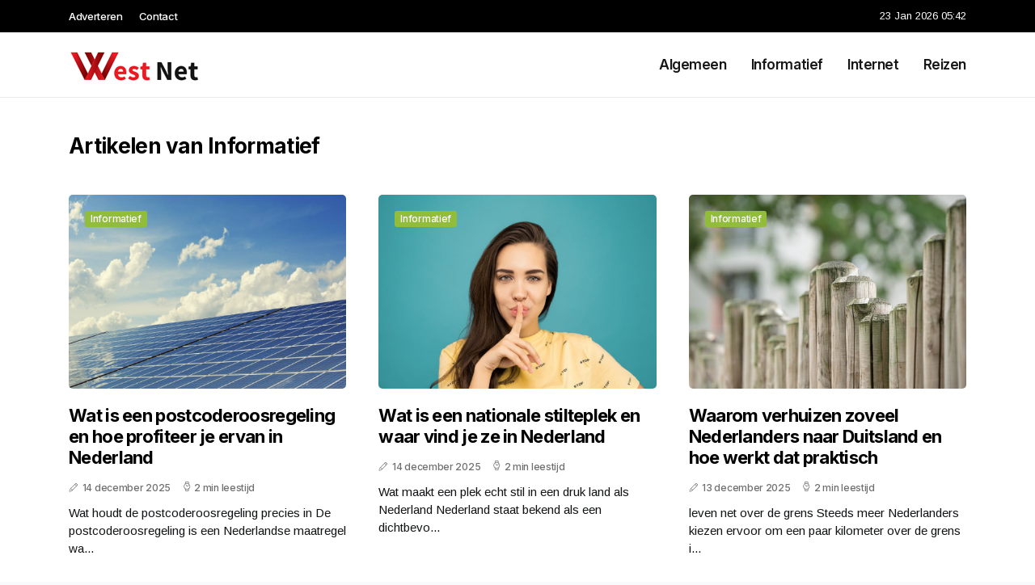

--- FILE ---
content_type: text/html; charset=UTF-8
request_url: https://www.west-net.nl/categorie/informatief?page=2
body_size: 4428
content:
<!doctype html>
<html lang="nl">

<head>
  <meta charset="utf-8">
  <meta name="viewport" content="width=device-width, initial-scale=1">


  
  <!-- CSRF Token -->
  <meta name="csrf-token" content="7BsjTUNkKo4S8NfJ5erKfskjnZXLsgLonfnX82Be">
  <meta name="description" content="West-net.nl is het blog over alles in en rondom Nederland. Blijft op de hoogte van interessante artikelen.">
  <link rel='shortcut icon' type='image/x-icon'
    href="/media/favicons/west-net.nl.ico" />

  <title> Informatief - West-net.nl </title>
</head>

<body class="mobile_nav_class jl-has-sidebar">
  <!-- Styles -->
  <link href="https://www.west-net.nl/css/app.css" rel="stylesheet">

  <div class="options_layout_wrapper jl_clear_at jl_radius jl_none_box_styles jl_border_radiuss jl_en_day_night">
    <div class="options_layout_container full_layout_enable_front">
      <header
        class="header-wraper jl_header_magazine_style two_header_top_style header_layout_style3_custom jl_cus_top_share">
        <div class="header_top_bar_wrapper" style="background: ">
          <div class="container">
            <div class="row">
              <div class="col-md-12">
                <div class="menu-primary-container navigation_wrapper">
                  <ul id="jl_top_menu" class="jl_main_menu">
                    <li class="menu-item menu-item-4279"> <a href="https://www.west-net.nl/adverteren">Adverteren<span
                          class="border-menu"></span></a>
                    </li>
                    <li class="menu-item menu-item-4275"> <a href="https://www.west-net.nl/contact">Contact<span
                          class="border-menu"></span></a>
                    </li>
                  </ul>
                </div>
                <div class="jl_top_cus_social">
                  <div class="menu_mobile_share_wrapper"> <span
                      class="jl_hfollow">23 Jan 2026 05:42</span>
                  </div>
                </div>
              </div>
            </div>
          </div>
        </div>
        <!-- Start Main menu -->
        <div class="jl_blank_nav"></div>
        <div id="menu_wrapper" class="menu_wrapper jl_menu_sticky jl_stick">
          <div class="container">
            <div class="row">
              <div class="main_menu col-md-12">
                <div class="logo_small_wrapper_table">
                  <div class="logo_small_wrapper">
                    <!-- begin logo -->
                    <a class="logo_link" href="https://www.west-net.nl">
                      <img class="jl_logo_n" src="https://www.west-net.nl/media/logos/westnet.png" alt="West-net.nl" />
                      <img class="jl_logo_w" src="https://www.west-net.nl/media/logos/westnet.png" alt="West-net.nl" />
                    </a>
                    <!-- end logo -->
                  </div>
                </div>
                <div class="search_header_menu jl_nav_mobile">
                  <div class="menu_mobile_icons d-block d-lg-none">
                    <div class="jlm_w"><span class="jlma"></span><span class="jlmb"></span><span
                        class="jlmc"></span>
                    </div>
                  </div>
                </div>
                <div class="menu-primary-container navigation_wrapper jl_cus_share_mnu">
                  <ul id="mainmenu" class="jl_main_menu">
                                          <li class="menu-item">
                        <a href="https://www.west-net.nl/categorie/algemeen">Algemeen
                          <span class="border-menu"></span>
                        </a>
                      </li>
                                          <li class="menu-item">
                        <a href="https://www.west-net.nl/categorie/informatief">Informatief
                          <span class="border-menu"></span>
                        </a>
                      </li>
                                          <li class="menu-item">
                        <a href="https://www.west-net.nl/categorie/internet">Internet
                          <span class="border-menu"></span>
                        </a>
                      </li>
                                          <li class="menu-item">
                        <a href="https://www.west-net.nl/categorie/reizen">Reizen
                          <span class="border-menu"></span>
                        </a>
                      </li>
                                      </ul>
                </div>
              </div>
            </div>
          </div>
        </div>
      </header>

      <div id="content_nav" class="jl_mobile_nav_wrapper">
        <div id="nav" class="jl_mobile_nav_inner">
          <div class="menu_mobile_icons mobile_close_icons closed_menu">
            <span class="jl_close_wapper">
              <span class="jl_close_1"></span>
              <span class="jl_close_2"></span>
            </span>
          </div>
          <ul id="mobile_menu_slide" class="menu_moble_slide">
            <li class="menu-item"> <a href="https://www.west-net.nl">Home
                <span class="border-menu"></span></a>
            </li>
                          <li class="menu-item">
                <a href="https://www.west-net.nl/categorie/algemeen">Algemeen
                  <span class="border-menu"></span>
                </a>
              </li>
                          <li class="menu-item">
                <a href="https://www.west-net.nl/categorie/informatief">Informatief
                  <span class="border-menu"></span>
                </a>
              </li>
                          <li class="menu-item">
                <a href="https://www.west-net.nl/categorie/internet">Internet
                  <span class="border-menu"></span>
                </a>
              </li>
                          <li class="menu-item">
                <a href="https://www.west-net.nl/categorie/reizen">Reizen
                  <span class="border-menu"></span>
                </a>
              </li>
                      </ul>
        </div>
      </div>
      <div class="mobile_menu_overlay"></div>
            <div class="jl_home_bw">
        <section>
  <div class="container">
    <div class="row">
      <div class="col-md-12">
        <div class="jl_grid_wrap_f jl_clear_at g_3col">
          <div class="jl-roww content-inner jl-col3 jl-col-row">
            <div class="jl_sec_title">
              <h3 class="jl_title_c"><span>Artikelen van Informatief</span></h3>
            </div>
                        <div class="jl-grid-cols">
              <div class="p-wraper post-2959">
                <div class="jl_grid_w">
                  <div class="jl_img_box jl_radus_e">
                    <a href="https://www.west-net.nl/wat-is-een-postcoderoosregeling-en-hoe-profiteer-je-ervan-in-nederland">
                      <img width="500" height="350" src="https://www.west-net.nl/images/356036?width=500&amp;height=350"
                        class=" attachment-sprasa_slider_grid_small size-sprasa_slider_grid_small wp-post-image" alt="Wat is een postcoderoosregeling en hoe profiteer je ervan in Nederland"
                        loading="lazy">
                    </a>
                    <span class="jl_f_cat"><a class="post-category-color-text page_2"
                        href="https://www.west-net.nl/categorie/informatief">Informatief</a></span>
                  </div>
                  <div class="text-box">
                    <h3><a href="https://www.west-net.nl/wat-is-een-postcoderoosregeling-en-hoe-profiteer-je-ervan-in-nederland">Wat is een postcoderoosregeling en hoe profiteer je ervan in Nederland</a></h3>
                    <span class="jl_post_meta">
                      <span class="post-date"><i class="jli-pen"></i>14 december 2025</span>
                      <span class="post-read-time"><i class="jli-watch-2"></i>2 min leestijd</span>
                    </span>
                    <p>Wat houdt de postcoderoosregeling precies in
De postcoderoosregeling is een Nederlandse maatregel wa...</p>
                  </div>
                </div>
              </div>
            </div>
                        <div class="jl-grid-cols">
              <div class="p-wraper post-2959">
                <div class="jl_grid_w">
                  <div class="jl_img_box jl_radus_e">
                    <a href="https://www.west-net.nl/wat-is-een-nationale-stilteplek-en-waar-vind-je-ze-in-nederland">
                      <img width="500" height="350" src="https://www.west-net.nl/images/3761018?width=500&amp;height=350"
                        class=" attachment-sprasa_slider_grid_small size-sprasa_slider_grid_small wp-post-image" alt="Wat is een nationale stilteplek en waar vind je ze in Nederland"
                        loading="lazy">
                    </a>
                    <span class="jl_f_cat"><a class="post-category-color-text page_2"
                        href="https://www.west-net.nl/categorie/informatief">Informatief</a></span>
                  </div>
                  <div class="text-box">
                    <h3><a href="https://www.west-net.nl/wat-is-een-nationale-stilteplek-en-waar-vind-je-ze-in-nederland">Wat is een nationale stilteplek en waar vind je ze in Nederland</a></h3>
                    <span class="jl_post_meta">
                      <span class="post-date"><i class="jli-pen"></i>14 december 2025</span>
                      <span class="post-read-time"><i class="jli-watch-2"></i>2 min leestijd</span>
                    </span>
                    <p>Wat maakt een plek echt stil in een druk land als Nederland
Nederland staat bekend als een dichtbevo...</p>
                  </div>
                </div>
              </div>
            </div>
                        <div class="jl-grid-cols">
              <div class="p-wraper post-2959">
                <div class="jl_grid_w">
                  <div class="jl_img_box jl_radus_e">
                    <a href="https://www.west-net.nl/waarom-verhuizen-zoveel-nederlanders-naar-duitsland-en-hoe-werkt-dat-praktisch">
                      <img width="500" height="350" src="https://www.west-net.nl/images/48246?width=500&amp;height=350"
                        class=" attachment-sprasa_slider_grid_small size-sprasa_slider_grid_small wp-post-image" alt="Waarom verhuizen zoveel Nederlanders naar Duitsland en hoe werkt dat praktisch"
                        loading="lazy">
                    </a>
                    <span class="jl_f_cat"><a class="post-category-color-text page_2"
                        href="https://www.west-net.nl/categorie/informatief">Informatief</a></span>
                  </div>
                  <div class="text-box">
                    <h3><a href="https://www.west-net.nl/waarom-verhuizen-zoveel-nederlanders-naar-duitsland-en-hoe-werkt-dat-praktisch">Waarom verhuizen zoveel Nederlanders naar Duitsland en hoe werkt dat praktisch</a></h3>
                    <span class="jl_post_meta">
                      <span class="post-date"><i class="jli-pen"></i>13 december 2025</span>
                      <span class="post-read-time"><i class="jli-watch-2"></i>2 min leestijd</span>
                    </span>
                    <p>leven net over de grens
Steeds meer Nederlanders kiezen ervoor om een paar kilometer over de grens i...</p>
                  </div>
                </div>
              </div>
            </div>
                        <div class="jl-grid-cols">
              <div class="p-wraper post-2959">
                <div class="jl_grid_w">
                  <div class="jl_img_box jl_radus_e">
                    <a href="https://www.west-net.nl/waarom-is-nederland-zo-goed-bereikbaar-met-het-openbaar-vervoer-H85p">
                      <img width="500" height="350" src="https://www.west-net.nl/images/1267338?width=500&amp;height=350"
                        class=" attachment-sprasa_slider_grid_small size-sprasa_slider_grid_small wp-post-image" alt="Waarom is Nederland zo goed bereikbaar met het openbaar vervoer"
                        loading="lazy">
                    </a>
                    <span class="jl_f_cat"><a class="post-category-color-text page_2"
                        href="https://www.west-net.nl/categorie/informatief">Informatief</a></span>
                  </div>
                  <div class="text-box">
                    <h3><a href="https://www.west-net.nl/waarom-is-nederland-zo-goed-bereikbaar-met-het-openbaar-vervoer-H85p">Waarom is Nederland zo goed bereikbaar met het openbaar vervoer</a></h3>
                    <span class="jl_post_meta">
                      <span class="post-date"><i class="jli-pen"></i>13 december 2025</span>
                      <span class="post-read-time"><i class="jli-watch-2"></i>2 min leestijd</span>
                    </span>
                    <p>De kracht van een dicht netwerk
Nederland staat bekend om zijn goed georganiseerde openbaar vervoer....</p>
                  </div>
                </div>
              </div>
            </div>
                        <div class="jl-grid-cols">
              <div class="p-wraper post-2959">
                <div class="jl_grid_w">
                  <div class="jl_img_box jl_radus_e">
                    <a href="https://www.west-net.nl/waarom-zijn-nederlandse-dorpsnamen-zo-bijzonder-en-waar-komen-ze-vandaan">
                      <img width="500" height="350" src="https://www.west-net.nl/images/259780?width=500&amp;height=350"
                        class=" attachment-sprasa_slider_grid_small size-sprasa_slider_grid_small wp-post-image" alt="Waarom zijn Nederlandse dorpsnamen zo bijzonder en waar komen ze vandaan"
                        loading="lazy">
                    </a>
                    <span class="jl_f_cat"><a class="post-category-color-text page_2"
                        href="https://www.west-net.nl/categorie/informatief">Informatief</a></span>
                  </div>
                  <div class="text-box">
                    <h3><a href="https://www.west-net.nl/waarom-zijn-nederlandse-dorpsnamen-zo-bijzonder-en-waar-komen-ze-vandaan">Waarom zijn Nederlandse dorpsnamen zo bijzonder en waar komen ze vandaan</a></h3>
                    <span class="jl_post_meta">
                      <span class="post-date"><i class="jli-pen"></i>12 december 2025</span>
                      <span class="post-read-time"><i class="jli-watch-2"></i>2 min leestijd</span>
                    </span>
                    <p>De verborgen verhalen achter Nederlandse dorpsnamen
Nederland staat vol met plaatsnamen die je metee...</p>
                  </div>
                </div>
              </div>
            </div>
                        <div class="jl-grid-cols">
              <div class="p-wraper post-2959">
                <div class="jl_grid_w">
                  <div class="jl_img_box jl_radus_e">
                    <a href="https://www.west-net.nl/waarom-heeft-nederland-zoveel-verschillende-dialecten-en-accenten">
                      <img width="500" height="350" src="https://www.west-net.nl/images/159581?width=500&amp;height=350"
                        class=" attachment-sprasa_slider_grid_small size-sprasa_slider_grid_small wp-post-image" alt="Waarom heeft Nederland zoveel verschillende dialecten en accenten"
                        loading="lazy">
                    </a>
                    <span class="jl_f_cat"><a class="post-category-color-text page_2"
                        href="https://www.west-net.nl/categorie/informatief">Informatief</a></span>
                  </div>
                  <div class="text-box">
                    <h3><a href="https://www.west-net.nl/waarom-heeft-nederland-zoveel-verschillende-dialecten-en-accenten">Waarom heeft Nederland zoveel verschillende dialecten en accenten</a></h3>
                    <span class="jl_post_meta">
                      <span class="post-date"><i class="jli-pen"></i>11 december 2025</span>
                      <span class="post-read-time"><i class="jli-watch-2"></i>3 min leestijd</span>
                    </span>
                    <p>De verborgen taalrijkdom van Nederland
Nederland lijkt klein op de kaart, maar taalkundig gezien is...</p>
                  </div>
                </div>
              </div>
            </div>
                        <div class="jl-grid-cols">
              <div class="p-wraper post-2959">
                <div class="jl_grid_w">
                  <div class="jl_img_box jl_radus_e">
                    <a href="https://www.west-net.nl/waarom-klinkt-het-nederlands-in-elke-regio-zo-anders">
                      <img width="500" height="350" src="https://www.west-net.nl/images/4440720?width=500&amp;height=350"
                        class=" attachment-sprasa_slider_grid_small size-sprasa_slider_grid_small wp-post-image" alt="Waarom klinkt het Nederlands in elke regio zo anders"
                        loading="lazy">
                    </a>
                    <span class="jl_f_cat"><a class="post-category-color-text page_2"
                        href="https://www.west-net.nl/categorie/informatief">Informatief</a></span>
                  </div>
                  <div class="text-box">
                    <h3><a href="https://www.west-net.nl/waarom-klinkt-het-nederlands-in-elke-regio-zo-anders">Waarom klinkt het Nederlands in elke regio zo anders</a></h3>
                    <span class="jl_post_meta">
                      <span class="post-date"><i class="jli-pen"></i>10 december 2025</span>
                      <span class="post-read-time"><i class="jli-watch-2"></i>2 min leestijd</span>
                    </span>
                    <p>De bijzondere klank van Nederland
Wie door Nederland reist, hoort het meteen: in elk deel van het la...</p>
                  </div>
                </div>
              </div>
            </div>
                        <div class="jl-grid-cols">
              <div class="p-wraper post-2959">
                <div class="jl_grid_w">
                  <div class="jl_img_box jl_radus_e">
                    <a href="https://www.west-net.nl/waarom-heeft-nederland-zoveel-verschillende-dialecten-en-hoe-herken-je-ze">
                      <img width="500" height="350" src="https://www.west-net.nl/images/35087848?width=500&amp;height=350"
                        class=" attachment-sprasa_slider_grid_small size-sprasa_slider_grid_small wp-post-image" alt="Waarom heeft Nederland zoveel verschillende dialecten en hoe herken je ze"
                        loading="lazy">
                    </a>
                    <span class="jl_f_cat"><a class="post-category-color-text page_2"
                        href="https://www.west-net.nl/categorie/informatief">Informatief</a></span>
                  </div>
                  <div class="text-box">
                    <h3><a href="https://www.west-net.nl/waarom-heeft-nederland-zoveel-verschillende-dialecten-en-hoe-herken-je-ze">Waarom heeft Nederland zoveel verschillende dialecten en hoe herken je ze</a></h3>
                    <span class="jl_post_meta">
                      <span class="post-date"><i class="jli-pen"></i>10 december 2025</span>
                      <span class="post-read-time"><i class="jli-watch-2"></i>3 min leestijd</span>
                    </span>
                    <p>taallandschap in een klein land
Wie aan Nederland denkt, denkt vaak aan één taal: het Nederlands. To...</p>
                  </div>
                </div>
              </div>
            </div>
                        <div class="jl-grid-cols">
              <div class="p-wraper post-2959">
                <div class="jl_grid_w">
                  <div class="jl_img_box jl_radus_e">
                    <a href="https://www.west-net.nl/waarom-kiezen-steeds-meer-nederlanders-voor-een-tiny-house-in-eigen-land-MB7W">
                      <img width="500" height="350" src="https://www.west-net.nl/images/1546166?width=500&amp;height=350"
                        class=" attachment-sprasa_slider_grid_small size-sprasa_slider_grid_small wp-post-image" alt="Waarom kiezen steeds meer Nederlanders voor een tiny house in eigen land"
                        loading="lazy">
                    </a>
                    <span class="jl_f_cat"><a class="post-category-color-text page_2"
                        href="https://www.west-net.nl/categorie/informatief">Informatief</a></span>
                  </div>
                  <div class="text-box">
                    <h3><a href="https://www.west-net.nl/waarom-kiezen-steeds-meer-nederlanders-voor-een-tiny-house-in-eigen-land-MB7W">Waarom kiezen steeds meer Nederlanders voor een tiny house in eigen land</a></h3>
                    <span class="jl_post_meta">
                      <span class="post-date"><i class="jli-pen"></i>9 december 2025</span>
                      <span class="post-read-time"><i class="jli-watch-2"></i>2 min leestijd</span>
                    </span>
                    <p>De opkomst van tiny houses in NederlandIn heel Nederland duiken ze op: kleine, slimme huisjes op bij...</p>
                  </div>
                </div>
              </div>
            </div>
                        <div class="jl-grid-cols">
              <div class="p-wraper post-2959">
                <div class="jl_grid_w">
                  <div class="jl_img_box jl_radus_e">
                    <a href="https://www.west-net.nl/waarom-is-friesland-zo-rustig-op-de-weg-vergeleken-met-de-randstad">
                      <img width="500" height="350" src="https://www.west-net.nl/images/327345?width=500&amp;height=350"
                        class=" attachment-sprasa_slider_grid_small size-sprasa_slider_grid_small wp-post-image" alt="Waarom is Friesland zo rustig op de weg vergeleken met de Randstad"
                        loading="lazy">
                    </a>
                    <span class="jl_f_cat"><a class="post-category-color-text page_2"
                        href="https://www.west-net.nl/categorie/informatief">Informatief</a></span>
                  </div>
                  <div class="text-box">
                    <h3><a href="https://www.west-net.nl/waarom-is-friesland-zo-rustig-op-de-weg-vergeleken-met-de-randstad">Waarom is Friesland zo rustig op de weg vergeleken met de Randstad</a></h3>
                    <span class="jl_post_meta">
                      <span class="post-date"><i class="jli-pen"></i>8 december 2025</span>
                      <span class="post-read-time"><i class="jli-watch-2"></i>2 min leestijd</span>
                    </span>
                    <p>De opvallende rust op Friese wegenWie vanuit de Randstad naar Friesland rijdt, merkt het vaak al bij...</p>
                  </div>
                </div>
              </div>
            </div>
                        <div class="jl-grid-cols">
              <div class="p-wraper post-2959">
                <div class="jl_grid_w">
                  <div class="jl_img_box jl_radus_e">
                    <a href="https://www.west-net.nl/waarom-zijn-nederlandse-achtertuinen-zo-klein-en-hoe-haal-je-er-toch-alles-uit">
                      <img width="500" height="350" src="https://www.west-net.nl/images/208421?width=500&amp;height=350"
                        class=" attachment-sprasa_slider_grid_small size-sprasa_slider_grid_small wp-post-image" alt="Waarom zijn Nederlandse achtertuinen zo klein en hoe haal je er toch alles uit"
                        loading="lazy">
                    </a>
                    <span class="jl_f_cat"><a class="post-category-color-text page_2"
                        href="https://www.west-net.nl/categorie/informatief">Informatief</a></span>
                  </div>
                  <div class="text-box">
                    <h3><a href="https://www.west-net.nl/waarom-zijn-nederlandse-achtertuinen-zo-klein-en-hoe-haal-je-er-toch-alles-uit">Waarom zijn Nederlandse achtertuinen zo klein en hoe haal je er toch alles uit</a></h3>
                    <span class="jl_post_meta">
                      <span class="post-date"><i class="jli-pen"></i>7 december 2025</span>
                      <span class="post-read-time"><i class="jli-watch-2"></i>3 min leestijd</span>
                    </span>
                    <p>De charme en uitdaging van de kleine Nederlandse achtertuin
Wie in Nederland een rijtjeshuis of twee...</p>
                  </div>
                </div>
              </div>
            </div>
                        <div class="jl-grid-cols">
              <div class="p-wraper post-2959">
                <div class="jl_grid_w">
                  <div class="jl_img_box jl_radus_e">
                    <a href="https://www.west-net.nl/waarom-is-het-in-nederland-vaak-bewolkt-en-voelt-de-lucht-zo-grijs-aan">
                      <img width="500" height="350" src="https://www.west-net.nl/images/45848?width=500&amp;height=350"
                        class=" attachment-sprasa_slider_grid_small size-sprasa_slider_grid_small wp-post-image" alt="Waarom is het in Nederland vaak bewolkt en voelt de lucht zo grijs aan"
                        loading="lazy">
                    </a>
                    <span class="jl_f_cat"><a class="post-category-color-text page_2"
                        href="https://www.west-net.nl/categorie/informatief">Informatief</a></span>
                  </div>
                  <div class="text-box">
                    <h3><a href="https://www.west-net.nl/waarom-is-het-in-nederland-vaak-bewolkt-en-voelt-de-lucht-zo-grijs-aan">Waarom is het in Nederland vaak bewolkt en voelt de lucht zo grijs aan</a></h3>
                    <span class="jl_post_meta">
                      <span class="post-date"><i class="jli-pen"></i>7 december 2025</span>
                      <span class="post-read-time"><i class="jli-watch-2"></i>2 min leestijd</span>
                    </span>
                    <p>De grijze Nederlandse lucht uitgelegd
Wie in Nederland woont, herkent het meteen: dagen waarop de lu...</p>
                  </div>
                </div>
              </div>
            </div>
                      </div>
        </div>
        <nav class="jellywp_pagination">
  <ul class="page-numbers">
        <li><a class="prev page-numbers" href="https://www.west-net.nl/categorie/informatief?page=1" rel="prev"
        aria-label="&laquo; Previous"><i class="jli-left-chevron"></i></a>
      
      
            
      
      
                      <li><a class="page-numbers" href="https://www.west-net.nl/categorie/informatief?page=1">1</a></li>
                  <li><span aria-current="page" class="page-numbers current">2</span>
                    <li><a class="page-numbers" href="https://www.west-net.nl/categorie/informatief?page=3">3</a></li>
                  <li><a class="page-numbers" href="https://www.west-net.nl/categorie/informatief?page=4">4</a></li>
                  <li><a class="page-numbers" href="https://www.west-net.nl/categorie/informatief?page=5">5</a></li>
                  <li><a class="page-numbers" href="https://www.west-net.nl/categorie/informatief?page=6">6</a></li>
                  <li><a class="page-numbers" href="https://www.west-net.nl/categorie/informatief?page=7">7</a></li>
                  <li><a class="page-numbers" href="https://www.west-net.nl/categorie/informatief?page=8">8</a></li>
                  <li><a class="page-numbers" href="https://www.west-net.nl/categorie/informatief?page=9">9</a></li>
                  <li><a class="page-numbers" href="https://www.west-net.nl/categorie/informatief?page=10">10</a></li>
                  <li><a class="page-numbers" href="https://www.west-net.nl/categorie/informatief?page=11">11</a></li>
                  <li><a class="page-numbers" href="https://www.west-net.nl/categorie/informatief?page=12">12</a></li>
                  <li><a class="page-numbers" href="https://www.west-net.nl/categorie/informatief?page=13">13</a></li>
                    
        <li><a class="next page-numbers" href="https://www.west-net.nl/categorie/informatief?page=3" rel="next"
        aria-label="Next &raquo;"><i class="jli-right-chevron"></i></a></li>
      </ul>
</nav>

      </div>
    </div>
  </div>
</section>
      </div>
      <!-- Start footer -->
      <footer id="footer-container" class="jl_footer_act enable_footer_columns_dark"
        style="background: ; border-color: ">
        <div class="footer-columns">
          <div class="container">
            <div class="row">
              <div class="col-md-4">
                <div id="sprasa_about_us_widget-2" class="widget jellywp_about_us_widget">
                  <div class="widget_jl_wrapper">
                    <div class="ettitle">
                      <div class="widget-title">
                        <h2 class="jl_title_c">West-net.nl</h2>
                      </div>
                    </div>
                    <div class="jellywp_about_us_widget_wrapper float-none">
                      <p class="float-none">West-net.nl is het blog over alles in en rondom Nederland. Blijft op de hoogte van interessante artikelen.</p>
                    </div>
                    <div class="mt-2">
                      <a href="https://www.west-net.nl/sitemap" class="font-weight-bold">Sitemap</a>
                      <a href="https://www.west-net.nl/contact" class="font-weight-bold ml-3">Contact</a>
                    </div>
                  </div>
                </div>
              </div>
              <div class="col-md-4">
                <div id="sprasa_about_us_widget-2" class="widget jellywp_about_us_widget">
                  <div class="widget_jl_wrapper">
                    <div class="ettitle">
                      <div class="widget-title">
                        <h2 class="jl_title_c">Nieuwe artikelen</h2>
                      </div>
                    </div>
                    <div class="jellywp_about_us_widget_wrapper">
                      <div class="bt_post_widget">
                                                                          <div class="jl_m_right jl_sm_list jl_ml jl_clear_at">
                            <div class="jl_m_right_w">
                              <div class="jl_m_right_img jl_radus_e" style="flex: 0 0 65px;">
                                <a href="https://www.west-net.nl/wat-is-de-elfstedentocht-en-waarom-wordt-hij-de-tocht-der-tochten-genoemd">
                                  <img width="120" height="120"
                                    src="https://www.west-net.nl/images/1625648?width=120&amp;height=120"
                                    class="attachment-sprasa_small_feature size-sprasa_small_feature wp-post-image"
                                    alt="Wat is de Elfstedentocht en waarom wordt hij de tocht der tochten genoemd" loading="lazy">
                                </a>
                              </div>
                              <div class="jl_m_right_content">
                                <h2 class="entry-title"><a
                                    href="https://www.west-net.nl/wat-is-de-elfstedentocht-en-waarom-wordt-hij-de-tocht-der-tochten-genoemd">Wat is de Elfstedentocht en waarom wordt hij de tocht der tochten genoemd</a></h2>
                                <span class="jl_post_meta">
                                  <span class="post-date text-white"><i
                                      class="jli-pen"></i>19 januari 2026</span>
                                </span>
                              </div>
                            </div>
                          </div>
                                                  <div class="jl_m_right jl_sm_list jl_ml jl_clear_at">
                            <div class="jl_m_right_w">
                              <div class="jl_m_right_img jl_radus_e" style="flex: 0 0 65px;">
                                <a href="https://www.west-net.nl/wat-zijn-de-deltawerken-en-waarom-beschermen-ze-nederland-tegen-het-water">
                                  <img width="120" height="120"
                                    src="https://www.west-net.nl/images/1350197?width=120&amp;height=120"
                                    class="attachment-sprasa_small_feature size-sprasa_small_feature wp-post-image"
                                    alt="Wat zijn de Deltawerken en waarom beschermen ze Nederland tegen het water" loading="lazy">
                                </a>
                              </div>
                              <div class="jl_m_right_content">
                                <h2 class="entry-title"><a
                                    href="https://www.west-net.nl/wat-zijn-de-deltawerken-en-waarom-beschermen-ze-nederland-tegen-het-water">Wat zijn de Deltawerken en waarom beschermen ze Nederland tegen het water</a></h2>
                                <span class="jl_post_meta">
                                  <span class="post-date text-white"><i
                                      class="jli-pen"></i>19 januari 2026</span>
                                </span>
                              </div>
                            </div>
                          </div>
                                                  <div class="jl_m_right jl_sm_list jl_ml jl_clear_at">
                            <div class="jl_m_right_w">
                              <div class="jl_m_right_img jl_radus_e" style="flex: 0 0 65px;">
                                <a href="https://www.west-net.nl/wat-is-de-vierdaagse-van-nijmegen-en-waarom-is-het-zo-populair">
                                  <img width="120" height="120"
                                    src="https://www.west-net.nl/images/2132126?width=120&amp;height=120"
                                    class="attachment-sprasa_small_feature size-sprasa_small_feature wp-post-image"
                                    alt="Wat is de Vierdaagse van Nijmegen en waarom is het zo populair" loading="lazy">
                                </a>
                              </div>
                              <div class="jl_m_right_content">
                                <h2 class="entry-title"><a
                                    href="https://www.west-net.nl/wat-is-de-vierdaagse-van-nijmegen-en-waarom-is-het-zo-populair">Wat is de Vierdaagse van Nijmegen en waarom is het zo populair</a></h2>
                                <span class="jl_post_meta">
                                  <span class="post-date text-white"><i
                                      class="jli-pen"></i>16 januari 2026</span>
                                </span>
                              </div>
                            </div>
                          </div>
                                              </div>
                    </div>
                  </div>
                </div>
              </div>
              <div class="col-md-4">
                <div id="sprasa_about_us_widget-2" class="widget jellywp_about_us_widget">
                  <div class="widget_jl_wrapper">
                    <div class="ettitle">
                      <div class="widget-title">
                        <h2 class="jl_title_c">Categorieën</h2>
                      </div>
                    </div>
                    <div class="wrapper_category_image">
                      <div class="category_image_wrapper_main">
                                                                          <div class="jl_cat_img_w w-100">
                            <div class="jl_cat_img_c"><a class="category_image_link"
                                href="https://www.west-net.nl/categorie/internet"></a>
                              <div
                                class="category_image_bg_image jl_f_img_bg post-category-color-text page_3">
                              </div>
                              <span class="jl_cm_overlay">
                                <span class="jl_cm_name">Internet</span>
                                <span class="jl_cm_count">19 Artikelen</span>
                              </span>
                            </div>
                          </div>
                                                  <div class="jl_cat_img_w w-100">
                            <div class="jl_cat_img_c"><a class="category_image_link"
                                href="https://www.west-net.nl/categorie/algemeen"></a>
                              <div
                                class="category_image_bg_image jl_f_img_bg post-category-color-text page_1">
                              </div>
                              <span class="jl_cm_overlay">
                                <span class="jl_cm_name">Algemeen</span>
                                <span class="jl_cm_count">189 Artikelen</span>
                              </span>
                            </div>
                          </div>
                                                  <div class="jl_cat_img_w w-100">
                            <div class="jl_cat_img_c"><a class="category_image_link"
                                href="https://www.west-net.nl/categorie/informatief"></a>
                              <div
                                class="category_image_bg_image jl_f_img_bg post-category-color-text page_2">
                              </div>
                              <span class="jl_cm_overlay">
                                <span class="jl_cm_name">Informatief</span>
                                <span class="jl_cm_count">151 Artikelen</span>
                              </span>
                            </div>
                          </div>
                                              </div>
                    </div>
                  </div>
                </div>
              </div>
            </div>
          </div>
        </div>
      </footer>
      <!-- End footer -->
      <div id="go-top"> <a href="#go-top"><i class="jli-up-chevron"></i></a>
      </div>
    </div>
  </div>

  <!-- Scripts -->
  <script src="https://www.west-net.nl/js/app.js" defer></script>
  <script src="https://www.google.com/recaptcha/api.js"></script>
  </body>

</html>
